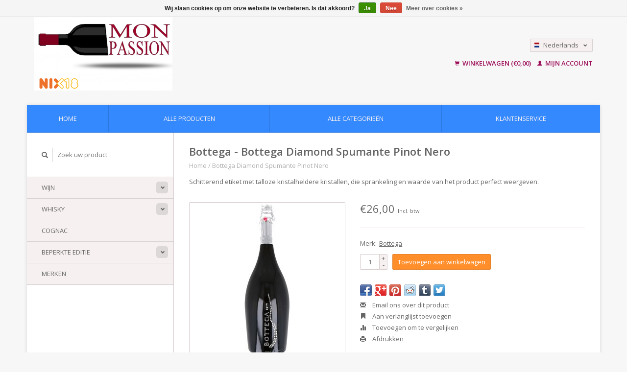

--- FILE ---
content_type: text/html;charset=utf-8
request_url: https://www.monpassion.nl/nl/bottega-diamond-spumante-pinot-nero.html
body_size: 6018
content:
<!DOCTYPE html>
<!--[if lt IE 7 ]><html class="ie ie6" lang="nl"> <![endif]-->
<!--[if IE 7 ]><html class="ie ie7" lang="nl"> <![endif]-->
<!--[if IE 8 ]><html class="ie ie8" lang="nl"> <![endif]-->
<!--[if (gte IE 9)|!(IE)]><!--><html lang="nl"> <!--<![endif]-->
  <head>
    <meta charset="utf-8"/>
<!-- [START] 'blocks/head.rain' -->
<!--

  (c) 2008-2025 Lightspeed Netherlands B.V.
  http://www.lightspeedhq.com
  Generated: 10-12-2025 @ 04:26:15

-->
<link rel="canonical" href="https://www.monpassion.nl/nl/bottega-diamond-spumante-pinot-nero.html"/>
<link rel="alternate" href="https://www.monpassion.nl/nl/index.rss" type="application/rss+xml" title="Nieuwe producten"/>
<link href="https://cdn.webshopapp.com/assets/cookielaw.css?2025-02-20" rel="stylesheet" type="text/css"/>
<meta name="robots" content="noodp,noydir"/>
<meta property="og:url" content="https://www.monpassion.nl/nl/bottega-diamond-spumante-pinot-nero.html?source=facebook"/>
<meta property="og:site_name" content="Wines Mon Passion"/>
<meta property="og:title" content="Bottega Diamond Spumante Pinot Nero"/>
<meta property="og:description" content="Schitterend etiket met talloze kristalheldere kristallen, die sprankeling en waarde van het product perfect weergeven."/>
<meta property="og:image" content="https://cdn.webshopapp.com/shops/302264/files/338925828/bottega-bottega-diamond-spumante-pinot-nero.jpg"/>
<!--[if lt IE 9]>
<script src="https://cdn.webshopapp.com/assets/html5shiv.js?2025-02-20"></script>
<![endif]-->
<!-- [END] 'blocks/head.rain' -->
    <title>Bottega Diamond Spumante Pinot Nero - Wines Mon Passion</title>
    <meta name="description" content="Schitterend etiket met talloze kristalheldere kristallen, die sprankeling en waarde van het product perfect weergeven." />
    <meta name="keywords" content="Mousserende wijn, Spumante, Bottega Diamond Spumante Pinot Nero," />
    
    <meta http-equiv="X-UA-Compatible" content="IE=edge,chrome=1">
    
    <meta name="viewport" content="width=device-width, initial-scale=1.0">
    <meta name="apple-mobile-web-app-capable" content="yes">
    <meta name="apple-mobile-web-app-status-bar-style" content="black">
    
    <link rel="shortcut icon" href="https://cdn.webshopapp.com/shops/302264/themes/174306/v/190735/assets/favicon.ico?20201015100659" type="image/x-icon" />
    <link href='//fonts.googleapis.com/css?family=Open%20Sans:400,300,600' rel='stylesheet' type='text/css'>
    <link href='//fonts.googleapis.com/css?family=Open%20Sans:400,300,600' rel='stylesheet' type='text/css'>
    <link rel="shortcut icon" href="https://cdn.webshopapp.com/shops/302264/themes/174306/v/190735/assets/favicon.ico?20201015100659" type="image/x-icon" /> 
    <link rel="stylesheet" href="https://cdn.webshopapp.com/shops/302264/themes/174306/assets/bootstrap.css?20250129202624" />
    <link rel="stylesheet" href="https://cdn.webshopapp.com/shops/302264/themes/174306/assets/responsive.css?20250129202624" />

        <link rel="stylesheet" href="https://cdn.webshopapp.com/shops/302264/themes/174306/assets/fancybox-2-1-4.css?20250129202624" />
        <link rel="stylesheet" href="https://cdn.webshopapp.com/shops/302264/themes/174306/assets/style.css?20250129202624" />       
    <link rel="stylesheet" href="https://cdn.webshopapp.com/shops/302264/themes/174306/assets/settings.css?20250129202624" />  
    <link rel="stylesheet" href="https://cdn.webshopapp.com/assets/gui-2-0.css?2025-02-20" /> 
    <link rel="stylesheet" href="https://cdn.webshopapp.com/shops/302264/themes/174306/assets/custom.css?20250129202624" />


    <script type="text/javascript" src="https://cdn.webshopapp.com/assets/jquery-1-9-1.js?2025-02-20"></script>
    <script type="text/javascript" src="https://cdn.webshopapp.com/assets/jquery-ui-1-10-1.js?2025-02-20"></script>
    <script type="text/javascript" src="https://cdn.webshopapp.com/assets/jquery-migrate-1-1-1.js?2025-02-20"></script>
    <script type="text/javascript" src="https://cdn.webshopapp.com/shops/302264/themes/174306/assets/global.js?20250129202624"></script>
    <script type="text/javascript" src="https://cdn.webshopapp.com/assets/gui.js?2025-02-20"></script>
        <script src="https://cdn.webshopapp.com/shops/302264/themes/174306/assets/fancybox-2-1-4.js?20250129202624"></script>
    <script src="https://cdn.webshopapp.com/shops/302264/themes/174306/assets/jquery-zoom-min.js?20250129202624"></script>
            <script type="text/javascript" src="https://cdn.webshopapp.com/shops/302264/themes/174306/assets/uspticker.js?20250129202624"></script>
    
		<script type="text/javascript" src="https://cdn.webshopapp.com/shops/302264/themes/174306/assets/share42.js?20250129202624"></script> 

  </head>
  <body> 
    <header class="container">
      <div class="align">
        <div class="vertical">
          <a href="https://www.monpassion.nl/nl/" title="Koop uw favoriete wijnen online">
            <img class="img-responsive"src="https://cdn.webshopapp.com/shops/302264/themes/174306/v/357699/assets/logo.png?20201123162655" alt="Koop uw favoriete wijnen online" />
          </a>
        </div>
        
        <div class="vertical text-right no-underline">
                    <div class="currencies-languages">
            <div class="select-wrap">
                                          <div class="languages select">
                <span class="selected"><span class="flag nl"></span>Nederlands <small><span class="glyphicon glyphicon-chevron-down"></span></small></span>
                <ul class="no-list-style languagesdropdown">
                                                                                          <li style="height:20px;">
                    <a href="https://www.monpassion.nl/en/go/product/110136333" title="English" lang="en">                    
                      <span class="flag en"></span>English</a>
                  </li>
                                                    </ul>
              </div>
                          </div>
          </div>
          <div class="clearfix"></div>
                    <div class="cart-account">
            <a href="https://www.monpassion.nl/nl/cart/" class="cart">
              <span class="glyphicon glyphicon-shopping-cart"></span> 
              Winkelwagen (€0,00)
            </a>
            <a href="https://www.monpassion.nl/nl/account/" class="my-account">
              <span class="glyphicon glyphicon glyphicon-user"></span>
                            Mijn account
                          </a>
          </div>
        </div>
      </div>
    </header>    
    
  
    
    
    
    <div class="container wrapper">
      <nav>
        <ul class="no-list-style no-underline topbar">
          <li class="item home ">
            <a class="itemLink" href="https://www.monpassion.nl/nl/">Home</a>
          </li>
          
          <li class="item ">
            <a class="itemLink" href="https://www.monpassion.nl/nl/collection/">Alle producten</a>
          </li>      
          
                    <li class="item ">
            <a class="itemLink" href="https://www.monpassion.nl/nl/catalog/">Alle categorieën</a>
          </li>
          
                                                                                                                        
          
                              
                                        
                                        
                                        
                                        
                                        
                                        
                    <li class="item"><a class="itemLink" href="https://www.monpassion.nl/nl/service/" title="Klantenservice">Klantenservice</a></li>
                                        
                                        
                              
                    </ul>
      </nav>

      <div class="sidebar col-xs-12 col-sm-12 col-md-3">
        <span class="burger glyphicon glyphicon-menu-hamburger hidden-md hidden-lg"></span>
       
      <div class="search">
  <form action="https://www.monpassion.nl/nl/search/" method="get" id="formSearch">
    <span onclick="$('#formSearch').submit();" title="Zoeken" class="glyphicon glyphicon-search"></span>
    <input type="text" name="q" value="" placeholder="Zoek uw product"/>
  </form>
</div>
<ul class="no-underline no-list-style sidebarul">
      <li class="item foldingsidebar ">
     <div class="subcat"><span class="glyphicon glyphicon-chevron-down"></span></div>
    <a class="itemLink  hassub" href="https://www.monpassion.nl/nl/wijn/" title="Wijn">Wijn</a>

        <ul class="subnav">
            <li class="subitem">
                
        <a class="subitemLink " href="https://www.monpassion.nl/nl/wijn/witte-wijn/" title="Witte Wijn">Witte Wijn
        </a>
              </li>
            <li class="subitem">
                
        <a class="subitemLink " href="https://www.monpassion.nl/nl/wijn/rode-wijn/" title="Rode Wijn">Rode Wijn
        </a>
              </li>
            <li class="subitem">
                
        <a class="subitemLink " href="https://www.monpassion.nl/nl/wijn/rose-wijn/" title="Rosé Wijn">Rosé Wijn
        </a>
              </li>
            <li class="subitem">
                
        <a class="subitemLink " href="https://www.monpassion.nl/nl/wijn/champagne/" title="Champagne">Champagne
        </a>
              </li>
            <li class="subitem">
                
        <a class="subitemLink " href="https://www.monpassion.nl/nl/wijn/mousserende-wijn/" title="Mousserende Wijn">Mousserende Wijn
        </a>
              </li>
            <li class="subitem">
                
        <a class="subitemLink " href="https://www.monpassion.nl/nl/wijn/port-wijn/" title="Port Wijn">Port Wijn
        </a>
              </li>
            <li class="subitem">
                
        <a class="subitemLink " href="https://www.monpassion.nl/nl/wijn/dessert-wijn/" title="Dessert wijn">Dessert wijn
        </a>
              </li>
          </ul>
      </li>
       
      <li class="item foldingsidebar ">
     <div class="subcat"><span class="glyphicon glyphicon-chevron-down"></span></div>
    <a class="itemLink  hassub" href="https://www.monpassion.nl/nl/whisky/" title="Whisky">Whisky</a>

        <ul class="subnav">
            <li class="subitem">
                
        <a class="subitemLink " href="https://www.monpassion.nl/nl/whisky/schotland/" title="Schotland">Schotland
        </a>
              </li>
            <li class="subitem">
                
        <a class="subitemLink " href="https://www.monpassion.nl/nl/whisky/japan/" title="Japan">Japan
        </a>
              </li>
            <li class="subitem">
                
        <a class="subitemLink " href="https://www.monpassion.nl/nl/whisky/italie/" title="Italië">Italië
        </a>
              </li>
            <li class="subitem">
                
        <a class="subitemLink " href="https://www.monpassion.nl/nl/whisky/taiwan/" title="Taiwan">Taiwan
        </a>
              </li>
          </ul>
      </li>
       
      <li class="item foldingsidebar ">
     
    <a class="itemLink  " href="https://www.monpassion.nl/nl/cognac/" title="Cognac">Cognac</a>

      </li>
       
      <li class="item foldingsidebar ">
     <div class="subcat"><span class="glyphicon glyphicon-chevron-down"></span></div>
    <a class="itemLink  hassub" href="https://www.monpassion.nl/nl/beperkte-editie/" title="Beperkte Editie">Beperkte Editie</a>

        <ul class="subnav">
            <li class="subitem">
                
        <a class="subitemLink " href="https://www.monpassion.nl/nl/beperkte-editie/cognac/" title="Cognac ">Cognac 
        </a>
              </li>
            <li class="subitem">
                
        <a class="subitemLink " href="https://www.monpassion.nl/nl/beperkte-editie/whisky/" title="Whisky">Whisky
        </a>
              </li>
            <li class="subitem">
                
        <a class="subitemLink " href="https://www.monpassion.nl/nl/beperkte-editie/champagne/" title="Champagne">Champagne
        </a>
              </li>
            <li class="subitem">
                
        <a class="subitemLink " href="https://www.monpassion.nl/nl/beperkte-editie/wijn/" title="Wijn">Wijn
        </a>
              </li>
          </ul>
      </li>
       
      <li class="item">
    <a class="itemLink" href="https://www.monpassion.nl/nl/brands/" title="Merken">Merken</a>
  </li>
    
            </ul>      </div>
      <div class="content col-xs-12 col-sm-12 col-md-9">
            <div itemscope itemtype="http://schema.org/Product">
  <div class="page-title row">
    <div class="title col-md-12">
      
      <h1 itemprop="name" content="Bottega - Bottega Diamond Spumante Pinot Nero" class="left">Bottega - Bottega Diamond Spumante Pinot Nero </h1>
      <meta itemprop="mpn" content="5080BDSPN" />      <meta itemprop="brand" content="Bottega" />      <meta itemprop="itemCondition" itemtype="https://schema.org/OfferItemCondition" content="http://schema.org/NewCondition"/>
      <meta itemprop="description" content="Schitterend etiket met talloze kristalheldere kristallen, die sprankeling en waarde van het product perfect weergeven." />            
      <div class="clearfix"></div>
      
      <div class="breadcrumbs no-underline">
        <a href="https://www.monpassion.nl/nl/" title="Home">Home</a>
                / <a href="https://www.monpassion.nl/nl/bottega-diamond-spumante-pinot-nero.html">Bottega Diamond Spumante Pinot Nero</a>
              </div>
    </div>
    
  </div>  
  <div class="page-text row">
    <div class="col-md-12">
            <p>
        Schitterend etiket met talloze kristalheldere kristallen, die sprankeling en waarde van het product perfect weergeven.
      </p>
                  </div>
  </div>
  
  <div class="product-wrap row">
    <div class="col-md-5 col-xs-12 image">
      <div class="zoombox fancybox">
        <div class="images"> 
          <meta itemprop="image" content="https://cdn.webshopapp.com/shops/302264/files/338925828/300x250x2/bottega-bottega-diamond-spumante-pinot-nero.jpg" />                              <a  class="zoom first" data-image-id="338925828" href="https://cdn.webshopapp.com/shops/302264/files/338925828/bottega-bottega-diamond-spumante-pinot-nero.jpg" title="Bottega Bottega Diamond Spumante Pinot Nero">
                        <img class="img-responsive" src="https://cdn.webshopapp.com/shops/302264/files/338925828/317x317x2/bottega-bottega-diamond-spumante-pinot-nero.jpg" alt="Bottega Bottega Diamond Spumante Pinot Nero" data-original-url="https://cdn.webshopapp.com/shops/302264/files/338925828/bottega-bottega-diamond-spumante-pinot-nero.jpg" class="featured">
                      </a> 
                                        <a  class="zoom" data-image-id="338925893" href="https://cdn.webshopapp.com/shops/302264/files/338925893/bottega-bottega-diamond-spumante-pinot-nero.jpg" title="Bottega Bottega Diamond Spumante Pinot Nero">
                        <img class="img-responsive" src="https://cdn.webshopapp.com/shops/302264/files/338925893/317x317x2/bottega-bottega-diamond-spumante-pinot-nero.jpg" alt="Bottega Bottega Diamond Spumante Pinot Nero" data-original-url="https://cdn.webshopapp.com/shops/302264/files/338925893/bottega-bottega-diamond-spumante-pinot-nero.jpg" class="featured">
                      </a> 
                                        <a  class="zoom" data-image-id="338925894" href="https://cdn.webshopapp.com/shops/302264/files/338925894/bottega-bottega-diamond-spumante-pinot-nero.jpg" title="Bottega Bottega Diamond Spumante Pinot Nero">
                        <img class="img-responsive" src="https://cdn.webshopapp.com/shops/302264/files/338925894/317x317x2/bottega-bottega-diamond-spumante-pinot-nero.jpg" alt="Bottega Bottega Diamond Spumante Pinot Nero" data-original-url="https://cdn.webshopapp.com/shops/302264/files/338925894/bottega-bottega-diamond-spumante-pinot-nero.jpg" class="featured">
                      </a> 
                                        <a  class="zoom" data-image-id="338925895" href="https://cdn.webshopapp.com/shops/302264/files/338925895/bottega-bottega-diamond-spumante-pinot-nero.jpg" title="Bottega Bottega Diamond Spumante Pinot Nero">
                        <img class="img-responsive" src="https://cdn.webshopapp.com/shops/302264/files/338925895/317x317x2/bottega-bottega-diamond-spumante-pinot-nero.jpg" alt="Bottega Bottega Diamond Spumante Pinot Nero" data-original-url="https://cdn.webshopapp.com/shops/302264/files/338925895/bottega-bottega-diamond-spumante-pinot-nero.jpg" class="featured">
                      </a> 
                                        <a  class="zoom" data-image-id="338925897" href="https://cdn.webshopapp.com/shops/302264/files/338925897/bottega-bottega-diamond-spumante-pinot-nero.jpg" title="Bottega Bottega Diamond Spumante Pinot Nero">
                        <img class="img-responsive" src="https://cdn.webshopapp.com/shops/302264/files/338925897/317x317x2/bottega-bottega-diamond-spumante-pinot-nero.jpg" alt="Bottega Bottega Diamond Spumante Pinot Nero" data-original-url="https://cdn.webshopapp.com/shops/302264/files/338925897/bottega-bottega-diamond-spumante-pinot-nero.jpg" class="featured">
                      </a> 
                                        <a  class="zoom" data-image-id="338925899" href="https://cdn.webshopapp.com/shops/302264/files/338925899/bottega-bottega-diamond-spumante-pinot-nero.jpg" title="Bottega Bottega Diamond Spumante Pinot Nero">
                        <img class="img-responsive" src="https://cdn.webshopapp.com/shops/302264/files/338925899/317x317x2/bottega-bottega-diamond-spumante-pinot-nero.jpg" alt="Bottega Bottega Diamond Spumante Pinot Nero" data-original-url="https://cdn.webshopapp.com/shops/302264/files/338925899/bottega-bottega-diamond-spumante-pinot-nero.jpg" class="featured">
                      </a> 
                            </div>

        <div class="thumbs row">
                    <div class="col-md-4 col-sm-2 col-xs-4 ">
            <a data-image-id="338925828" class="active">
                                              <img src="https://cdn.webshopapp.com/shops/302264/files/338925828/86x86x2/bottega-bottega-diamond-spumante-pinot-nero.jpg" alt="Bottega Bottega Diamond Spumante Pinot Nero" title="Bottega Bottega Diamond Spumante Pinot Nero"/>
                                          </a>
          </div>
                    <div class="col-md-4 col-sm-2 col-xs-4 ">
            <a data-image-id="338925893">
                                              <img src="https://cdn.webshopapp.com/shops/302264/files/338925893/86x86x2/bottega-bottega-diamond-spumante-pinot-nero.jpg" alt="Bottega Bottega Diamond Spumante Pinot Nero" title="Bottega Bottega Diamond Spumante Pinot Nero"/>
                                          </a>
          </div>
                    <div class="col-md-4 col-sm-2 col-xs-4 ">
            <a data-image-id="338925894">
                                              <img src="https://cdn.webshopapp.com/shops/302264/files/338925894/86x86x2/bottega-bottega-diamond-spumante-pinot-nero.jpg" alt="Bottega Bottega Diamond Spumante Pinot Nero" title="Bottega Bottega Diamond Spumante Pinot Nero"/>
                                          </a>
          </div>
                    <div class="col-md-4 col-sm-2 col-xs-4 ">
            <a data-image-id="338925895">
                                              <img src="https://cdn.webshopapp.com/shops/302264/files/338925895/86x86x2/bottega-bottega-diamond-spumante-pinot-nero.jpg" alt="Bottega Bottega Diamond Spumante Pinot Nero" title="Bottega Bottega Diamond Spumante Pinot Nero"/>
                                          </a>
          </div>
                    <div class="col-md-4 col-sm-2 col-xs-4 ">
            <a data-image-id="338925897">
                                              <img src="https://cdn.webshopapp.com/shops/302264/files/338925897/86x86x2/bottega-bottega-diamond-spumante-pinot-nero.jpg" alt="Bottega Bottega Diamond Spumante Pinot Nero" title="Bottega Bottega Diamond Spumante Pinot Nero"/>
                                          </a>
          </div>
                    <div class="col-md-4 col-sm-2 col-xs-4 ">
            <a data-image-id="338925899">
                                              <img src="https://cdn.webshopapp.com/shops/302264/files/338925899/86x86x2/bottega-bottega-diamond-spumante-pinot-nero.jpg" alt="Bottega Bottega Diamond Spumante Pinot Nero" title="Bottega Bottega Diamond Spumante Pinot Nero"/>
                                          </a>
          </div>
                  </div>
      </div>  
    </div>
    
    <div class="col-md-7 col-xs-12 product-details" itemprop="offers" itemscope itemtype="http://schema.org/Offer">
			<meta itemprop="price" content="26.00" />
		<meta itemprop="priceCurrency" content="EUR" />
	  
            <meta itemprop="availability" content="InStock" />
       
      <div class="price-wrap">
                <div class="price">
          €26,00          <small class="price-tax">Incl. btw</small>            
                  </div> 
      </div>
                      
             <div class="brand-productpage"> 
               <div class="brand-pp">Merk:</div>
        <div class="brand-name-pp"><a href="https://www.monpassion.nl/nl/brands/bottega/" title="product.brand.title">Bottega</a>
        </div>
                </div>
        
      <div class="cart-wrap">
        <form action="https://www.monpassion.nl/nl/cart/add/222480705/" id="product_configure_form" method="post">  
          <input type="hidden" name="bundle_id" id="product_configure_bundle_id" value="">
 
          
                                         <div class="quantity">
            <input type="text" name="quantity" value="1" />
            <div class="change">
              <a href="javascript:;" onclick="updateQuantity('up');" class="up">+</a>
              <a href="javascript:;" onclick="updateQuantity('down');" class="down">-</a>
            </div>
          </div>
          <a href="javascript:;" onclick="$('#product_configure_form').submit();" class="btn" title="Toevoegen aan winkelwagen">Toevoegen aan winkelwagen</a>
                  </form>
        <div class="clearfix">
        </div>
        
        <div class="actions-wrap">
          <ul class="no-underline no-list-style">
                        <li>
            <div class="share42init"></div>
            </li>
                        
            <li>
              <a href="https://www.monpassion.nl/nl/service/?subject=Bottega%20Diamond%20Spumante%20Pinot%20Nero" title="Email ons over dit product"><span class="glyphicon glyphicon-envelope"></span> Email ons over dit product</a>
            </li>          
            <li>
               <a href="https://www.monpassion.nl/nl/account/wishlistAdd/110136333/?variant_id=222480705" title="Aan verlanglijst toevoegen"><span class="glyphicon glyphicon-bookmark"></span> Aan verlanglijst toevoegen</a>
            </li>
            <li>
              <a href="https://www.monpassion.nl/nl/compare/add/222480705/" title="Toevoegen om te vergelijken"><span class="glyphicon glyphicon-stats"></span> Toevoegen om te vergelijken</a>
            </li>
                        <li>
              <a href="#" onclick="window.print(); return false;" title="Afdrukken"><span class="glyphicon glyphicon-print"></span> Afdrukken</a>
            </li>
          </ul>  
        </div>
      </div>
    </div> 
  </div>     
  
        <div class="tabs-wrap">
    <div class="tabs">
      <ul class="no-list-style">
        <li class="active information-tab"><a rel="info" href="#">Informatie</a></li>
                <li class="reviews-tab"><a rel="reviews" href="#">Reviews <small>(0)</small></a></li>              </ul>
      <div class="clearfix"></div>
    </div>  
    
    <div class="tabsPages" id="read-more">
      <div class="page info active">
                <table class="details">
                    <tr>
            <td class="detail-title">Artikelnummer:</td>
            <td>5080BDSPN</td>
          </tr>
                              <tr>
            <td class="detail-title">Aantal:</td>
            <td>12</td>
          </tr>
                    
                    
                  </table>
                
                <p>De Bottega Diamond Spumante heeft een vleugje brood en gist en delicate bloemige aroma's, <br />de wijn is vol, rond voor mondgevoel, uitstekende structuur, evenwichtige zuurgraad, een blijvende afdronk van geel fruit en amandelen.</p>
<p>Soort: Mousserende </p>
<p>Druivenras(sen):100% pinot nero</p>
<p>Alcohol: 12%</p>
<p>Houtgebruik: nee</p>
<p>Herkomst: Lombardia, Italië.</p>
              </div>
      
            
            <div  class="page reviews">
        <meta itemprop="worstRating" content="1"/>
        <meta itemprop="bestRating" content="5"/>
                
        <div class="bottom">
          <div class="right">
            <a href="https://www.monpassion.nl/nl/account/review/110136333/" class="no-underline"><strong>Je beoordeling toevoegen</strong></a>
          </div>
          <span itemprop="ratingValue">0</span> sterren op basis van <span itemprop="reviewCount">0</span> beoordelingen
        </div>          
      </div>
      
      <div class="page tags no-underline">
              </div>
    </div>

   <!--   -->
  </div>
  
      
   
  
</div>

<script type="text/javascript">
 $(document).ready(function(){
    $('.zoombox.fancybox .thumbs a').mousedown(function(){
      $('.zoombox.fancybox .images a').hide();
      $('.zoombox.fancybox .images a[data-image-id="' + $(this).attr('data-image-id') + '"]').css('display','block');
      $('.zoombox.fancybox .thumbs a').removeClass('active');
      $('.zoombox.fancybox .thumbs a[data-image-id="' + $(this).attr('data-image-id') + '"]').addClass('active');
    });
      
    $('.zoombox.fancybox .zoom').zoom();
  });
  $(window).load(function() {
    $('.zoombox.fancybox .zoom').each(function() {      
      var src = $(this).attr('href');
      $(this).find('.zoomImg').attr("src", src);
    });
    });
 

  function updateQuantity(way){
    var quantity = parseInt($('.quantity input').val());
    
    if (way == 'up'){
      if (quantity < 10000){
        quantity++;
          } else {
          quantity = 10000;
      }
    } else {
      if (quantity > 1){
        quantity--;
          } else {
          quantity = 1;
      }
    }
    
    $('.quantity input').val(quantity);
  }
</script>      </div>
      <div class="clearfix"></div>

      <footer>
        <div class="row items top no-list-style no-underline">
          <div class="contact-adres col-md-3  col-xs-12 border-right">
            
             <label class="collapse" for="_1">
      <h3>      Wines Mon Passion</h3>
                       <span class="glyphicon glyphicon-chevron-down hidden-sm hidden-md hidden-lg"></span></label>
                    <input class="hidden-md hidden-lg hidden-sm" id="_1" type="checkbox">
                    <div class="list">
                      
            <span class="contact-description">Mon Passion opgericht in 2008 en gevestigd in Industrieweg 19A, 1521 ND Wormerveer</span>                        <div class="contact">
              <span class="glyphicon glyphicon-earphone"></span>
              0641174870
            </div>
                                    <div class="contact">
              <span class="glyphicon glyphicon-envelope"></span>
              <a href="/cdn-cgi/l/email-protection#e58c8b838aa5888a8b958496968c8a8bcb8b89" title="Email"><span class="__cf_email__" data-cfemail="1871767e775875777668796b6b717776367674">[email&#160;protected]</span></a>
            </div>
                        </div>
          </div>
        
          <div class="service-links col-md-3 col-xs-12 border-left">
                  <label class="collapse" for="_2">
                      <h3>Klantenservice</h3>
                       <span class="glyphicon glyphicon-chevron-down hidden-sm hidden-md hidden-lg"></span></label>
                    <input class="hidden-md hidden-lg hidden-sm" id="_2" type="checkbox">
                    <div class="list">
            
      
              <ul>
                                                <li><a href="https://www.monpassion.nl/nl/service/about/" title="Wines Mon Passion">Wines Mon Passion</a></li>
                                <li><a href="https://www.monpassion.nl/nl/service/general-terms-conditions/" title="Algemene voorwaarden ">Algemene voorwaarden </a></li>
                                <li><a href="https://www.monpassion.nl/nl/service/disclaimer/" title="Disclaimer">Disclaimer</a></li>
                                <li><a href="https://www.monpassion.nl/nl/service/privacy-policy/" title="Privacybeleid">Privacybeleid</a></li>
                                <li><a href="https://www.monpassion.nl/nl/service/payment-methods/" title="Betaalmethoden">Betaalmethoden</a></li>
                              </ul>
          </div>
          </div>
          <div class="service-links col-md-3 col-xs-12 border-left">
            <label class="collapse" for="_3">
                      <h3>Meer</h3>
                       <span class="glyphicon glyphicon-chevron-down hidden-sm hidden-md hidden-lg"></span></label>
                    <input class="hidden-md hidden-lg hidden-sm" id="_3" type="checkbox">
                    
            <ul>
                              <li><a href="https://www.monpassion.nl/nl/service/shipping-returns/" title="Verzenden &amp; retourneren">Verzenden &amp; retourneren</a></li>
                              <li><a href="https://www.monpassion.nl/nl/service/" title="Klantenservice">Klantenservice</a></li>
                              <li><a href="https://www.monpassion.nl/nl/sitemap/" title="Sitemap">Sitemap</a></li>
                              <li><a href="https://www.monpassion.nl/nl/service/newsletter-terms-conditions/" title="Newsletter terms &amp; conditions">Newsletter terms &amp; conditions</a></li>
                          </ul>
          </div>
          <div class="service-links col-md-3 col-xs-12 border-left">
                  <label class="collapse" for="_4">
                      <h3>Mijn account</h3>
                       <span class="glyphicon glyphicon-chevron-down hidden-sm hidden-md hidden-lg"></span></label>
                    <input class="hidden-md hidden-lg hidden-sm" id="_4" type="checkbox">
            <ul>
              <li><a href="https://www.monpassion.nl/nl/account/" title="Mijn account">Mijn account</a></li>
              <li><a href="https://www.monpassion.nl/nl/account/orders/" title="Mijn bestellingen">Mijn bestellingen</a></li>
              <li><a href="https://www.monpassion.nl/nl/account/tickets/" title="Mijn tickets">Mijn tickets</a></li>
              <li><a href="https://www.monpassion.nl/nl/account/wishlist/" title="Mijn verlanglijst">Mijn verlanglijst</a></li>
                          </ul>
          </div>
        </div>   
        
        <div class="row items bottom">
          <div class="widget col-md-3 hidden-sm hidden-xs border-right">
                                                
          </div>
                    <div class="newsletter col-xs-12 col-md-3 border-left">
          
          

             <label class="collapse" for="_5">
     <h3>Nieuwsbrief</h3>
                       <span class="glyphicon glyphicon-chevron-down hidden-sm hidden-md hidden-lg"></span></label>
                    <input class="hidden-md hidden-lg hidden-sm" id="_5" type="checkbox">
                    <div class="list">
                         
            
          
          
         
            <form action="https://www.monpassion.nl/nl/account/newsletter/" method="post" id="formNewsletter">
              <input type="hidden" name="key" value="f1daad2418fb4c1549929083c4fcf03b" />
              <input type="email" placeholder="Voer uw e-mail adres in" name="email" id="formNewsletterEmail" value="" /><br /><br />
              <a class="btn" href="#" onclick="$('#formNewsletter').submit(); return false;" title="Abonneer">Abonneer</a>
            </form>
          </div> 
       </div>     
                         

          <div class="social-media col-md-3 col-xs-12 ">
                      </div>
          <div class="hallmarks hidden-xs hidden-sm col-md-3 no-underline">
             
          </div>
        </div>        
        <div class="row copyright-payments no-underline">
          <div class="copyright col-md-6">
            <small>
            © Copyright 2025 Wines Mon Passion
                        - Powered by
                        <a href="https://www.lightspeedhq.nl/" title="Lightspeed" target="_blank">Lightspeed</a>
                                                </small>
          </div>
          <div class="payments col-md-6 text-right">
                        <a href="https://www.monpassion.nl/nl/service/payment-methods/" title="Betaalmethoden">
              <img src="https://cdn.webshopapp.com/assets/icon-payment-banktransfer.png?2025-02-20" alt="Bank transfer" />
            </a>
                        <a href="https://www.monpassion.nl/nl/service/payment-methods/" title="Betaalmethoden">
              <img src="https://cdn.webshopapp.com/assets/icon-payment-ideal.png?2025-02-20" alt="iDEAL" />
            </a>
                        <a href="https://www.monpassion.nl/nl/service/payment-methods/" title="Betaalmethoden">
              <img src="https://cdn.webshopapp.com/assets/icon-payment-mistercash.png?2025-02-20" alt="Bancontact" />
            </a>
                        <a href="https://www.monpassion.nl/nl/service/payment-methods/" title="Betaalmethoden">
              <img src="https://cdn.webshopapp.com/assets/icon-payment-paypal.png?2025-02-20" alt="PayPal" />
            </a>
                      </div>
        </div>    
      </footer>
    </div>
  <!-- [START] 'blocks/body.rain' -->
<script data-cfasync="false" src="/cdn-cgi/scripts/5c5dd728/cloudflare-static/email-decode.min.js"></script><script>
(function () {
  var s = document.createElement('script');
  s.type = 'text/javascript';
  s.async = true;
  s.src = 'https://www.monpassion.nl/nl/services/stats/pageview.js?product=110136333&hash=2167';
  ( document.getElementsByTagName('head')[0] || document.getElementsByTagName('body')[0] ).appendChild(s);
})();
</script>
  <div class="wsa-cookielaw">
            Wij slaan cookies op om onze website te verbeteren. Is dat akkoord?
      <a href="https://www.monpassion.nl/nl/cookielaw/optIn/" class="wsa-cookielaw-button wsa-cookielaw-button-green" rel="nofollow" title="Ja">Ja</a>
      <a href="https://www.monpassion.nl/nl/cookielaw/optOut/" class="wsa-cookielaw-button wsa-cookielaw-button-red" rel="nofollow" title="Nee">Nee</a>
      <a href="https://www.monpassion.nl/nl/service/privacy-policy/" class="wsa-cookielaw-link" rel="nofollow" title="Meer over cookies">Meer over cookies &raquo;</a>
      </div>
<!-- [END] 'blocks/body.rain' -->
    <script>
      $(".glyphicon-menu-hamburger").click(function(){
    $(".sidebarul").toggle(400);
});
    </script><script>
$(".subcat").click(function(){
    $(this).siblings(".subnav").toggle();
});
  </script>
</body>
</html>

--- FILE ---
content_type: text/javascript;charset=utf-8
request_url: https://www.monpassion.nl/nl/services/stats/pageview.js?product=110136333&hash=2167
body_size: -413
content:
// SEOshop 10-12-2025 04:26:16